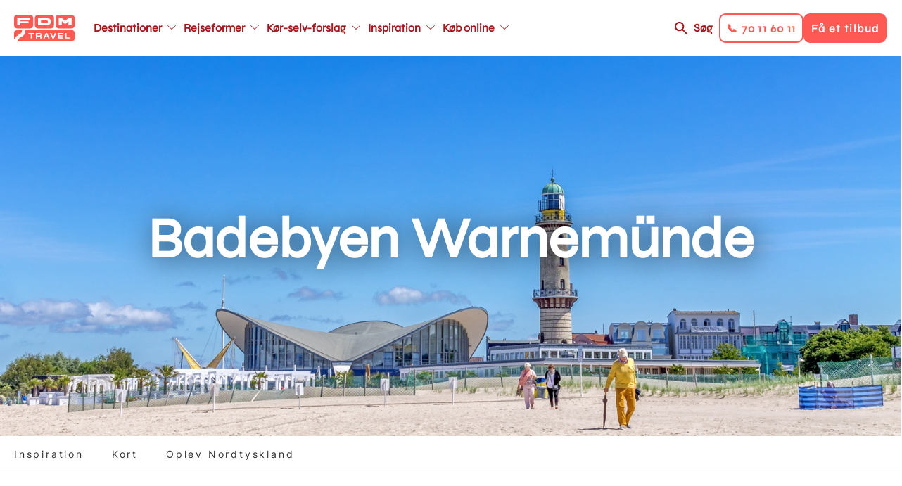

--- FILE ---
content_type: text/html; charset=UTF-8
request_url: https://www.fdm-travel.dk/tyskland/badebyen-warnemunde-nordtyskland-rejsetip
body_size: 14834
content:
<!DOCTYPE html>
<html lang="da" dir="ltr" prefix="content: http://purl.org/rss/1.0/modules/content/  dc: http://purl.org/dc/terms/  foaf: http://xmlns.com/foaf/0.1/  og: http://ogp.me/ns#  rdfs: http://www.w3.org/2000/01/rdf-schema#  schema: http://schema.org/  sioc: http://rdfs.org/sioc/ns#  sioct: http://rdfs.org/sioc/types#  skos: http://www.w3.org/2004/02/skos/core#  xsd: http://www.w3.org/2001/XMLSchema# ">
  <head>
    <link rel="stylesheet" href="https://use.typekit.net/kfh8jaa.css">
    <script>
      window.dataLayer = window.dataLayer || [];
      function gtag(){ dataLayer.push(arguments); }
      // Set default consent to 'denied' as a placeholder
      // Determine actual values based on customer's own requirements
      gtag('consent', 'default', {
        'ad_storage': 'denied',
        'ad_user_data': 'denied',
        'ad_personalization': 'denied',
        'analytics_storage': 'denied',
        'wait_for_update': 500
      });
      gtag('set', 'ads_data_redaction', true);
    </script>
    <meta charset="utf-8" />
<meta name="description" content="Warnemünde er en super populær kur- og badeby. Her finder du alt, hvad hjertet begærer af hoteller, restauranter, caféer, forretninger og sandstrande. Du kan også bruge tid i havnen og studere havnetrafikken. Det høje flotte fyrtårn er byens vartegn. Den brede strand er populær og indbyder til, at du lader tæerne nyde det fine sand. Her er feriestemning med strandstole og parasoller. Det er næsten ikke til af forstå, at du kun er 2 timer med færgen fra Danmark.  Spadser en tur ad strandpromenaden og slå et smut forbi det gamle fyrtårn, der markerer indsejlingen til Rostock og er byens vartegn. Den er et besøg værd. Vil du spise, er et godt bud Teepott-restauranten med smuk udsigt til Østersøen. Stedet havde i gamle dage en tepavillon men er siden ombygget og renoveret til sit nuværende udtryk. Nyd byen med dens blanding af butikker, sejlbåde, fine gamle huse og bygninger langs Alter Strom." />
<meta name="abstract" content="Warnemünde er en super populær kur- og badeby. Her finder du alt, hvad hjertet begærer af hoteller, restauranter, caféer, forretninger og sandstrande. Du kan også bruge tid i havnen og studere havnetrafikken. Det høje flotte fyrtårn er byens vartegn. Den brede strand er populær og indbyder til, at du lader tæerne nyde det fine sand. Her er feriestemning med strandstole og parasoller. Det er næsten ikke til af forstå, at du kun er 2 timer med færgen fra Danmark.  Spadser en tur ad strandpromenaden og slå et smut forbi det gamle fyrtårn, der markerer indsejlingen til Rostock og er byens vartegn. Den er et besøg værd. Vil du spise, er et godt bud Teepott-restauranten med smuk udsigt til Østersøen. Stedet havde i gamle dage en tepavillon men er siden ombygget og renoveret til sit nuværende udtryk. Nyd byen med dens blanding af butikker, sejlbåde, fine gamle huse og bygninger langs Alter Strom." />
<meta name="geo.position" content="54.170342,12.078444" />
<meta property="og:site_name" content="FDM Travel" />
<meta property="og:url" content="https://www.fdm-travel.dk/tyskland/badebyen-warnemunde-nordtyskland-rejsetip" />
<meta property="og:title" content="Badebyen Warnemünde" />
<meta property="og:description" content="Warnemünde er en super populær kur- og badeby. Her finder du alt, hvad hjertet begærer af hoteller, restauranter, caféer, forretninger og sandstrande. Du kan også bruge tid i havnen og studere havnetrafikken. Det høje flotte fyrtårn er byens vartegn. Den brede strand er populær og indbyder til, at du lader tæerne nyde det fine sand. Her er feriestemning med strandstole og parasoller. Det er næsten ikke til af forstå, at du kun er 2 timer med færgen fra Danmark.  Spadser en tur ad strandpromenaden og slå et smut forbi det gamle fyrtårn, der markerer indsejlingen til Rostock og er byens vartegn. Den er et besøg værd. Vil du spise, er et godt bud Teepott-restauranten med smuk udsigt til Østersøen. Stedet havde i gamle dage en tepavillon men er siden ombygget og renoveret til sit nuværende udtryk. Nyd byen med dens blanding af butikker, sejlbåde, fine gamle huse og bygninger langs Alter Strom." />
<meta property="og:image" content="https://www.fdm-travel.dk/sites/fdm/files/styles/wide_1_1_medium/public/Tyskland_Warnem%C3%BCnde_20e.jpg?h=5a45b19e&amp;itok=HELWnbQr" />
<meta property="place:location:latitude" content="54.170342" />
<meta property="place:location:longitude" content="12.078444" />
<meta name="Generator" content="Drupal 10 (https://www.drupal.org)" />
<meta name="MobileOptimized" content="width" />
<meta name="HandheldFriendly" content="true" />
<meta name="viewport" content="width=device-width, initial-scale=1, maximum-scale=1, user-scalable=no" />
<meta name="google-site-verification" content="ptlTUpm_X-DxWUw8EdSBooVCLsYHuHhfmVeluahwVkg" />
<link rel="alternate" hreflang="da" href="https://www.fdm-travel.dk/tyskland/badebyen-warnemunde-nordtyskland-rejsetip" />
<link rel="icon" href="/themes/custom/fdm_travel/favicon.ico" type="image/vnd.microsoft.icon" />
<link rel="canonical" href="https://www.fdm-travel.dk/tyskland/badebyen-warnemunde-nordtyskland-rejsetip" />
<link rel="shortlink" href="https://www.fdm-travel.dk/node/310776" />
<script>!function () {
  "use strict";

  function e(e) {
    return function (e) {
      for (var t = 0, r = document.cookie.split(";"); t < r.length; t++) {
        var n = r[t].split("=");
        if (n[0].trim() === e) return n[1]
      }
    }(e)
  }

  function t(e) {
    return localStorage.getItem(e)
  }

  function r(e) {
    return window[e]
  }

  function n(e, t) {
    var r = document.querySelector(e);
    return t ? null == r ? void 0 : r.getAttribute(t) : null == r ? void 0 : r.textContent
  }

  !function (o, i, a, c, u, l, s, A, E, d, v) {
    var I, f, g, _;
    try {
      f = E && (g = navigator.userAgent, (_ = new RegExp("Version/([0-9._]+)(.*Mobile)?.*Safari.*").exec(g)) && parseFloat(_[1]) >= 16.4) ? function (o, i, a) {
        void 0 === i && (i = "");
        var c = {cookie: e, localStorage: t, jsVariable: r, cssSelector: n}, u = Array.isArray(i) ? i : [i];
        if (o && c[o]) for (var l = c[o], s = 0, A = u; s < A.length; s++) {
          var E = A[s], d = a ? l(E, a) : l(E);
          if (d) return d
        } else console.warn("invalid uid source", o)
      }(E, "_m_cookie", "") : void 0
    } catch (e) {
      console.error(e)
    }
    var T = o;
    T[c] = T[c] || [], T[c].push({"gtm.start": (new Date).getTime(), event: "gtm.js"});
    var m = i.getElementsByTagName(a)[0], R = "dataLayer" === c ? "" : "&l=" + c,
      D = f ? "&bi=" + encodeURIComponent(f) : "", p = i.createElement(a), w = f ? "kp" + A : A;

    // JavaScript-level fallback for GTM hostname
    var gtmHostname = "ss.fdm-travel.dk";
    if (!gtmHostname || gtmHostname === "null" || gtmHostname === "ss.fdm-travel.dk") {
      gtmHostname = "ss.fdm-travel.dk";
    }

    // Use the JavaScript variable for the URL
    var gtmUrl = "https://" + gtmHostname + "/" + w + ".js?id=GTM-NQHZWLJ" + R + D;
    p.async = !0;
    p.src = gtmUrl;
    null === (I = m.parentNode) || void 0 === I || I.insertBefore(p, m)
  }(window, document, "script", "dataLayer", 0, 0, "", "xmbhvbjl", "cookie")
}();</script>

    <title>Badebyen Warnemünde | FDM Travel</title>
    <link rel="stylesheet" media="all" href="/sites/fdm/files/css/css_MfT9AbnH9BKKoilYDwF_IwnXibZoC7qy2O1u131mtrQ.css?delta=0&amp;language=da&amp;theme=fdm_travel&amp;include=[base64]" />
<link rel="stylesheet" media="all" href="/sites/fdm/files/css/css_XdY45Md8c9cIGvGbIiHIB7Co1ZrpO-sX7Z2CYpBrT00.css?delta=1&amp;language=da&amp;theme=fdm_travel&amp;include=[base64]" />
<link rel="stylesheet" media="print" href="/sites/fdm/files/css/css_FM5UqjjNfV-L9ekPOw32dMM9fZE9RYCxwWdyGeM6C-s.css?delta=2&amp;language=da&amp;theme=fdm_travel&amp;include=[base64]" />
<link rel="stylesheet" media="all" href="/sites/fdm/files/css/css_rR74SdJFENVJgmSXfFBghTHnqrHWkDAzG9kdD9ZTHtQ.css?delta=3&amp;language=da&amp;theme=fdm_travel&amp;include=[base64]" />

    <script src="https://policy.app.cookieinformation.com/uc.js" ID="CookieConsent" data-culture="DA" data-gcm-version="2.0"></script>

    <script src="https://cdn.jsdelivr.net/npm/@babel/polyfill@7.4.4/dist/polyfill.min.js"></script>
  </head>
  <body class="node-type-page">
        <a href="#main-content" class="visually-hidden focusable">
      Gå til hovedindhold
    </a>
    <noscript><iframe src="https://ss.fdm-travel.dk/ns.html?id=GTM-NQHZWLJ"
 height="0" width="0" style="display:none;visibility:hidden"></iframe></noscript>
      <div class="dialog-off-canvas-main-canvas" data-off-canvas-main-canvas>
    
<div class="layout-container">

  

  
  
  <header role="banner"  class="layout-header">

    <div class="respsonsive-handlers">

      <div class="site-branding">
              <a class="site-logo" href="/" title="Hjem" rel="home">
      <img src="/themes/custom/fdm_travel/logo.svg" alt="Hjem" />
    </a>
      

      </div>
      <div class="menu-items">

        <a class="search-link" href="/soeg">Søg</a>
         
<div class="handlers">
      <div class="handler btn-solid btn-solid--secondary" data-link="tel:70116011">
      <div class="menu-item-title">📞 70 11 60 11</div>
    </div>
      <div class="handler btn-solid btn-solid--primary" data-link="/bestil-et-tilbud-1">
      <div class="menu-item-title">Få et tilbud</div>
    </div>
  </div>


        <div class="menu-handler">
        </div>
      </div>
      <div class="right-side-container">
         
<div class="handlers">
      <div class="handler btn-solid btn-solid--secondary" data-link="tel:70116011">
      <div class="menu-item-title">📞 70 11 60 11</div>
    </div>
      <div class="handler btn-solid btn-solid--primary" data-link="/bestil-et-tilbud-1">
      <div class="menu-item-title">Få et tilbud</div>
    </div>
  </div>

      </div>
    </div>

            <a class="site-logo" href="/" title="Hjem" rel="home">
      <img src="/themes/custom/fdm_travel/logo.svg" alt="Hjem" />
    </a>
      



<nav role="navigation" aria-labelledby="block-fdm-travel-main-menu-menu" id="block-fdm-travel-main-menu" data-block-plugin-id="system_menu_block:main" class="menu-main">
            
  <h4 class="visually-hidden" id="block-fdm-travel-main-menu-menu">Main navigation</h4>
  

        


              <ul>
              <li class="main-menu__item main-menu__item__level-0">
        <a href="/destinationer"  class="has-children">
          <div class="menu-item-title">Destinationer</div>
        </a>
                                <ul class="subnav">
              <li class="main-menu__item main-menu__item__level-1">
        <a href="/usa/koer-selv-ferie-i-usa" >
          <div class="menu-item-title">USA</div>
        </a>
              </li>
          <li class="main-menu__item main-menu__item__level-1">
        <a href="/australien/koer-selv-ferie-i-australien" >
          <div class="menu-item-title">Australien</div>
        </a>
              </li>
          <li class="main-menu__item main-menu__item__level-1">
        <a href="/new-zealand/koer-selv-ferie-i-new-zealand" >
          <div class="menu-item-title">New Zealand</div>
        </a>
              </li>
          <li class="main-menu__item main-menu__item__level-1">
        <a href="/canada/koer-selv-ferie-i-canada" >
          <div class="menu-item-title">Canada</div>
        </a>
              </li>
          <li class="main-menu__item main-menu__item__level-1">
        <a href="/japan/koer-selv-ferie-i-japan" >
          <div class="menu-item-title">Japan</div>
        </a>
              </li>
          <li class="main-menu__item main-menu__item__level-1">
        <a href="/afrika/koer-selv-ferie-i-afrika" >
          <div class="menu-item-title">Afrika - nyhed</div>
        </a>
              </li>
          <li class="main-menu__item main-menu__item__level-1">
        <a href="/italien/koer-selv-ferie-i-italien" >
          <div class="menu-item-title">Italien</div>
        </a>
              </li>
          <li class="main-menu__item main-menu__item__level-1">
        <a href="/skotland/koer-selv-ferie-i-skotland" >
          <div class="menu-item-title">Skotland</div>
        </a>
              </li>
          <li class="main-menu__item main-menu__item__level-1">
        <a href="/spanien/koer-selv-ferie-i-spanien" >
          <div class="menu-item-title">Spanien</div>
        </a>
              </li>
          <li class="main-menu__item main-menu__item__level-1">
        <a href="/destinationer" >
          <div class="menu-item-title">Se alle destinationer</div>
        </a>
              </li>
        </ul>
  
              </li>
          <li class="main-menu__item main-menu__item__level-0">
        <a href="/rejseformer"  class="has-children">
          <div class="menu-item-title">Rejseformer</div>
        </a>
                                <ul class="subnav">
              <li class="main-menu__item main-menu__item__level-1">
        <a href="/koer-selv-ferie" >
          <div class="menu-item-title">Kør-selv-ferie</div>
        </a>
              </li>
          <li class="main-menu__item main-menu__item__level-1">
        <a href="/ferie-i-autocamper" >
          <div class="menu-item-title">Autocamper</div>
        </a>
              </li>
          <li class="main-menu__item main-menu__item__level-1">
        <a href="/mc-rejser" >
          <div class="menu-item-title">Motorcykel</div>
        </a>
              </li>
          <li class="main-menu__item main-menu__item__level-1">
        <a href="/koer-selv-ferie-i-elbil" >
          <div class="menu-item-title">Elbil</div>
        </a>
              </li>
          <li class="main-menu__item main-menu__item__level-1">
        <a href="/vilde-veje" >
          <div class="menu-item-title">Vilde Veje</div>
        </a>
              </li>
          <li class="main-menu__item main-menu__item__level-1">
        <a href="/familierejser" >
          <div class="menu-item-title">Familierejser</div>
        </a>
              </li>
          <li class="main-menu__item main-menu__item__level-1">
        <a href="/koer-selv-ferie-for-livsnydere" >
          <div class="menu-item-title">Livsnyderrejser</div>
        </a>
              </li>
          <li class="main-menu__item main-menu__item__level-1">
        <a href="/aktiv-ferie" >
          <div class="menu-item-title">Aktiv ferie</div>
        </a>
              </li>
          <li class="main-menu__item main-menu__item__level-1">
        <a href="/kombinationsrejser" >
          <div class="menu-item-title">Kombinationsrejser</div>
        </a>
              </li>
          <li class="main-menu__item main-menu__item__level-1">
        <a href="/storbyferie" >
          <div class="menu-item-title">Storbyferie</div>
        </a>
              </li>
          <li class="main-menu__item main-menu__item__level-1">
        <a href="/grupperejser" >
          <div class="menu-item-title">Grupperejser</div>
        </a>
              </li>
          <li class="main-menu__item main-menu__item__level-1">
        <a href="/unikke-overnatninger" >
          <div class="menu-item-title">Unikke overnatninger</div>
        </a>
              </li>
        </ul>
  
              </li>
          <li class="main-menu__item main-menu__item__level-0">
        <a href="/koer-selv-forslag"  class="has-children">
          <div class="menu-item-title">Kør-selv-forslag</div>
        </a>
                                <ul class="subnav">
              <li class="main-menu__item main-menu__item__level-1">
        <a href="/vores-mest-populaere-koer-selv-forslag" >
          <div class="menu-item-title">De mest populære</div>
        </a>
              </li>
          <li class="main-menu__item main-menu__item__level-1">
        <a href="/japan/koer-selv-ferie/klassiske-japan-fra-zen-til-skyskrabere" >
          <div class="menu-item-title">Klassiske Japan, fra zen til skyskrabere</div>
        </a>
              </li>
          <li class="main-menu__item main-menu__item__level-1">
        <a href="/canada/koer-selv-ferie/canadas-vestkyst-vild-og-fascinerende" >
          <div class="menu-item-title">Canadas vestkyst</div>
        </a>
              </li>
          <li class="main-menu__item main-menu__item__level-1">
        <a href="/usa/koer-selv-ferie/droemmen-om-det-vestlige-usa" >
          <div class="menu-item-title">Drømmen om det vestlige USA</div>
        </a>
              </li>
          <li class="main-menu__item main-menu__item__level-1">
        <a href="/australien/koer-selv-ferie/eventyr-langs-australiens-oestkyst" >
          <div class="menu-item-title">Eventyr langs Australiens østkyst</div>
        </a>
              </li>
          <li class="main-menu__item main-menu__item__level-1">
        <a href="/new-zealand/koer-selv-ferie/eventyrlige-new-zealand-fra-nord-til-syd" >
          <div class="menu-item-title">Eventyrlige New Zealand fra nord til syd</div>
        </a>
              </li>
          <li class="main-menu__item main-menu__item__level-1">
        <a href="/england/koer-selv-ferie/cornwall-devon-for-livsnydere" >
          <div class="menu-item-title">Cornwall &amp; Devon for livsnydere</div>
        </a>
              </li>
          <li class="main-menu__item main-menu__item__level-1">
        <a href="/slovenien/koer-selv-ferie/slovenien-rundt-fra-alperne-til-adriaterhavet" >
          <div class="menu-item-title">Slovenien Rundt - Fra Alperne til Adriaterhavet</div>
        </a>
              </li>
          <li class="main-menu__item main-menu__item__level-1">
        <a href="/island/koer-selv-ferie/nordlys-over-island" >
          <div class="menu-item-title">Nordlys over Island</div>
        </a>
              </li>
        </ul>
  
              </li>
          <li class="main-menu__item main-menu__item__level-0">
        <a href="https://www.fdm-travel.dk/en-verden-af-oplevelser"  class="has-children">
          <div class="menu-item-title">Inspiration</div>
        </a>
                                <ul class="subnav">
              <li class="main-menu__item main-menu__item__level-1">
        <a href="/events" >
          <div class="menu-item-title">Events</div>
        </a>
              </li>
          <li class="main-menu__item main-menu__item__level-1">
        <a href="/rejseforedrag" >
          <div class="menu-item-title">Rejseforedrag</div>
        </a>
              </li>
          <li class="main-menu__item main-menu__item__level-1">
        <a href="/se-vores-guides" >
          <div class="menu-item-title">Rejseguides</div>
        </a>
              </li>
          <li class="main-menu__item main-menu__item__level-1">
        <a href="/en-verden-af-oplevelser" >
          <div class="menu-item-title">Oplevelser undervejs</div>
        </a>
              </li>
          <li class="main-menu__item main-menu__item__level-1">
        <a href="/vores-rejsespecialister" >
          <div class="menu-item-title">Vores rejsespecialister</div>
        </a>
              </li>
          <li class="main-menu__item main-menu__item__level-1">
        <a href="/spoergsmaal-og-svar" >
          <div class="menu-item-title">FAQ</div>
        </a>
              </li>
          <li class="main-menu__item main-menu__item__level-1">
        <a href="/nyhedsbrev" >
          <div class="menu-item-title">Nyhedsbrev</div>
        </a>
              </li>
          <li class="main-menu__item main-menu__item__level-1">
        <a href="/fordele-som-fdm-medlem" >
          <div class="menu-item-title">FDM medlemsfordele</div>
        </a>
              </li>
        </ul>
  
              </li>
          <li class="main-menu__item main-menu__item__level-0">
        <a href="/find-bedste-fly-bil-hotel-priser-her"  class="has-children">
          <div class="menu-item-title">Køb online</div>
        </a>
                                <ul class="subnav">
              <li class="main-menu__item main-menu__item__level-1">
        <a href="/find-bedste-fly-bil-hotel-priser-her" >
          <div class="menu-item-title">Pakkerejse</div>
        </a>
              </li>
          <li class="main-menu__item main-menu__item__level-1">
        <a href="/billeje" >
          <div class="menu-item-title">Billeje</div>
        </a>
              </li>
          <li class="main-menu__item main-menu__item__level-1">
        <a href="/bestil-en-autocamper" >
          <div class="menu-item-title">Autocamper</div>
        </a>
              </li>
          <li class="main-menu__item main-menu__item__level-1">
        <a href="/hoteller" >
          <div class="menu-item-title">Hotel</div>
        </a>
              </li>
          <li class="main-menu__item main-menu__item__level-1">
        <a href="/feriebolig" >
          <div class="menu-item-title">Feriebolig</div>
        </a>
              </li>
          <li class="main-menu__item main-menu__item__level-1">
        <a href="/aktiviteter-tema" >
          <div class="menu-item-title">Aktiviteter</div>
        </a>
              </li>
          <li class="main-menu__item main-menu__item__level-1">
        <a href="/bestil-et-rejsegavekort" >
          <div class="menu-item-title">Rejsegavekort</div>
        </a>
              </li>
        </ul>
  
              </li>
        </ul>
  


  </nav>



<nav role="navigation" aria-labelledby="block-fdm-travel-main-menu-secondary-menu" id="block-fdm-travel-main-menu-secondary" data-block-plugin-id="system_menu_block:main" class="menu-main">
            
  <h4 class="visually-hidden" id="block-fdm-travel-main-menu-secondary-menu">Main navigation secondary</h4>
  

        


              <ul>
              <li class="main-menu__item main-menu__item__level-0">
        <a href="/destinationer"  class="has-children">
          <div class="menu-item-title">Destinationer</div>
        </a>
                                <ul class="subnav">
              <li class="main-menu__item main-menu__item__level-1">
        <a href="/usa/koer-selv-ferie-i-usa" >
          <div class="menu-item-title">USA</div>
        </a>
              </li>
          <li class="main-menu__item main-menu__item__level-1">
        <a href="/australien/koer-selv-ferie-i-australien" >
          <div class="menu-item-title">Australien</div>
        </a>
              </li>
          <li class="main-menu__item main-menu__item__level-1">
        <a href="/new-zealand/koer-selv-ferie-i-new-zealand" >
          <div class="menu-item-title">New Zealand</div>
        </a>
              </li>
          <li class="main-menu__item main-menu__item__level-1">
        <a href="/canada/koer-selv-ferie-i-canada" >
          <div class="menu-item-title">Canada</div>
        </a>
              </li>
          <li class="main-menu__item main-menu__item__level-1">
        <a href="/japan/koer-selv-ferie-i-japan" >
          <div class="menu-item-title">Japan</div>
        </a>
              </li>
          <li class="main-menu__item main-menu__item__level-1">
        <a href="/afrika/koer-selv-ferie-i-afrika" >
          <div class="menu-item-title">Afrika - nyhed</div>
        </a>
              </li>
          <li class="main-menu__item main-menu__item__level-1">
        <a href="/italien/koer-selv-ferie-i-italien" >
          <div class="menu-item-title">Italien</div>
        </a>
              </li>
          <li class="main-menu__item main-menu__item__level-1">
        <a href="/skotland/koer-selv-ferie-i-skotland" >
          <div class="menu-item-title">Skotland</div>
        </a>
              </li>
          <li class="main-menu__item main-menu__item__level-1">
        <a href="/spanien/koer-selv-ferie-i-spanien" >
          <div class="menu-item-title">Spanien</div>
        </a>
              </li>
          <li class="main-menu__item main-menu__item__level-1">
        <a href="/destinationer" >
          <div class="menu-item-title">Se alle destinationer</div>
        </a>
              </li>
        </ul>
  
              </li>
          <li class="main-menu__item main-menu__item__level-0">
        <a href="/rejseformer"  class="has-children">
          <div class="menu-item-title">Rejseformer</div>
        </a>
                                <ul class="subnav">
              <li class="main-menu__item main-menu__item__level-1">
        <a href="/koer-selv-ferie" >
          <div class="menu-item-title">Kør-selv-ferie</div>
        </a>
              </li>
          <li class="main-menu__item main-menu__item__level-1">
        <a href="/ferie-i-autocamper" >
          <div class="menu-item-title">Autocamper</div>
        </a>
              </li>
          <li class="main-menu__item main-menu__item__level-1">
        <a href="/mc-rejser" >
          <div class="menu-item-title">Motorcykel</div>
        </a>
              </li>
          <li class="main-menu__item main-menu__item__level-1">
        <a href="/koer-selv-ferie-i-elbil" >
          <div class="menu-item-title">Elbil</div>
        </a>
              </li>
          <li class="main-menu__item main-menu__item__level-1">
        <a href="/vilde-veje" >
          <div class="menu-item-title">Vilde Veje</div>
        </a>
              </li>
          <li class="main-menu__item main-menu__item__level-1">
        <a href="/familierejser" >
          <div class="menu-item-title">Familierejser</div>
        </a>
              </li>
          <li class="main-menu__item main-menu__item__level-1">
        <a href="/koer-selv-ferie-for-livsnydere" >
          <div class="menu-item-title">Livsnyderrejser</div>
        </a>
              </li>
          <li class="main-menu__item main-menu__item__level-1">
        <a href="/aktiv-ferie" >
          <div class="menu-item-title">Aktiv ferie</div>
        </a>
              </li>
          <li class="main-menu__item main-menu__item__level-1">
        <a href="/kombinationsrejser" >
          <div class="menu-item-title">Kombinationsrejser</div>
        </a>
              </li>
          <li class="main-menu__item main-menu__item__level-1">
        <a href="/storbyferie" >
          <div class="menu-item-title">Storbyferie</div>
        </a>
              </li>
          <li class="main-menu__item main-menu__item__level-1">
        <a href="/grupperejser" >
          <div class="menu-item-title">Grupperejser</div>
        </a>
              </li>
          <li class="main-menu__item main-menu__item__level-1">
        <a href="/unikke-overnatninger" >
          <div class="menu-item-title">Unikke overnatninger</div>
        </a>
              </li>
        </ul>
  
              </li>
          <li class="main-menu__item main-menu__item__level-0">
        <a href="/koer-selv-forslag"  class="has-children">
          <div class="menu-item-title">Kør-selv-forslag</div>
        </a>
                                <ul class="subnav">
              <li class="main-menu__item main-menu__item__level-1">
        <a href="/vores-mest-populaere-koer-selv-forslag" >
          <div class="menu-item-title">De mest populære</div>
        </a>
              </li>
          <li class="main-menu__item main-menu__item__level-1">
        <a href="/japan/koer-selv-ferie/klassiske-japan-fra-zen-til-skyskrabere" >
          <div class="menu-item-title">Klassiske Japan, fra zen til skyskrabere</div>
        </a>
              </li>
          <li class="main-menu__item main-menu__item__level-1">
        <a href="/canada/koer-selv-ferie/canadas-vestkyst-vild-og-fascinerende" >
          <div class="menu-item-title">Canadas vestkyst</div>
        </a>
              </li>
          <li class="main-menu__item main-menu__item__level-1">
        <a href="/usa/koer-selv-ferie/droemmen-om-det-vestlige-usa" >
          <div class="menu-item-title">Drømmen om det vestlige USA</div>
        </a>
              </li>
          <li class="main-menu__item main-menu__item__level-1">
        <a href="/australien/koer-selv-ferie/eventyr-langs-australiens-oestkyst" >
          <div class="menu-item-title">Eventyr langs Australiens østkyst</div>
        </a>
              </li>
          <li class="main-menu__item main-menu__item__level-1">
        <a href="/new-zealand/koer-selv-ferie/eventyrlige-new-zealand-fra-nord-til-syd" >
          <div class="menu-item-title">Eventyrlige New Zealand fra nord til syd</div>
        </a>
              </li>
          <li class="main-menu__item main-menu__item__level-1">
        <a href="/england/koer-selv-ferie/cornwall-devon-for-livsnydere" >
          <div class="menu-item-title">Cornwall &amp; Devon for livsnydere</div>
        </a>
              </li>
          <li class="main-menu__item main-menu__item__level-1">
        <a href="/slovenien/koer-selv-ferie/slovenien-rundt-fra-alperne-til-adriaterhavet" >
          <div class="menu-item-title">Slovenien Rundt - Fra Alperne til Adriaterhavet</div>
        </a>
              </li>
          <li class="main-menu__item main-menu__item__level-1">
        <a href="/island/koer-selv-ferie/nordlys-over-island" >
          <div class="menu-item-title">Nordlys over Island</div>
        </a>
              </li>
        </ul>
  
              </li>
          <li class="main-menu__item main-menu__item__level-0">
        <a href="https://www.fdm-travel.dk/en-verden-af-oplevelser"  class="has-children">
          <div class="menu-item-title">Inspiration</div>
        </a>
                                <ul class="subnav">
              <li class="main-menu__item main-menu__item__level-1">
        <a href="/events" >
          <div class="menu-item-title">Events</div>
        </a>
              </li>
          <li class="main-menu__item main-menu__item__level-1">
        <a href="/rejseforedrag" >
          <div class="menu-item-title">Rejseforedrag</div>
        </a>
              </li>
          <li class="main-menu__item main-menu__item__level-1">
        <a href="/se-vores-guides" >
          <div class="menu-item-title">Rejseguides</div>
        </a>
              </li>
          <li class="main-menu__item main-menu__item__level-1">
        <a href="/en-verden-af-oplevelser" >
          <div class="menu-item-title">Oplevelser undervejs</div>
        </a>
              </li>
          <li class="main-menu__item main-menu__item__level-1">
        <a href="/vores-rejsespecialister" >
          <div class="menu-item-title">Vores rejsespecialister</div>
        </a>
              </li>
          <li class="main-menu__item main-menu__item__level-1">
        <a href="/spoergsmaal-og-svar" >
          <div class="menu-item-title">FAQ</div>
        </a>
              </li>
          <li class="main-menu__item main-menu__item__level-1">
        <a href="/nyhedsbrev" >
          <div class="menu-item-title">Nyhedsbrev</div>
        </a>
              </li>
          <li class="main-menu__item main-menu__item__level-1">
        <a href="/fordele-som-fdm-medlem" >
          <div class="menu-item-title">FDM medlemsfordele</div>
        </a>
              </li>
        </ul>
  
              </li>
          <li class="main-menu__item main-menu__item__level-0">
        <a href="/find-bedste-fly-bil-hotel-priser-her"  class="has-children">
          <div class="menu-item-title">Køb online</div>
        </a>
                                <ul class="subnav">
              <li class="main-menu__item main-menu__item__level-1">
        <a href="/find-bedste-fly-bil-hotel-priser-her" >
          <div class="menu-item-title">Pakkerejse</div>
        </a>
              </li>
          <li class="main-menu__item main-menu__item__level-1">
        <a href="/billeje" >
          <div class="menu-item-title">Billeje</div>
        </a>
              </li>
          <li class="main-menu__item main-menu__item__level-1">
        <a href="/bestil-en-autocamper" >
          <div class="menu-item-title">Autocamper</div>
        </a>
              </li>
          <li class="main-menu__item main-menu__item__level-1">
        <a href="/hoteller" >
          <div class="menu-item-title">Hotel</div>
        </a>
              </li>
          <li class="main-menu__item main-menu__item__level-1">
        <a href="/feriebolig" >
          <div class="menu-item-title">Feriebolig</div>
        </a>
              </li>
          <li class="main-menu__item main-menu__item__level-1">
        <a href="/aktiviteter-tema" >
          <div class="menu-item-title">Aktiviteter</div>
        </a>
              </li>
          <li class="main-menu__item main-menu__item__level-1">
        <a href="/bestil-et-rejsegavekort" >
          <div class="menu-item-title">Rejsegavekort</div>
        </a>
              </li>
        </ul>
  
              </li>
        </ul>
  


  </nav>



    <div class="right-side-container">
      <a class="search-link" href="/soeg">Søg</a>
       
<div class="handlers">
      <div class="handler btn-solid btn-solid--secondary" data-link="tel:70116011">
      <div class="menu-item-title">📞 70 11 60 11</div>
    </div>
      <div class="handler btn-solid btn-solid--primary" data-link="/bestil-et-tilbud-1">
      <div class="menu-item-title">Få et tilbud</div>
    </div>
  </div>

    </div>
  </header>

  
  

  

  

  

  
  
  <div  class="scroll-fixed">
    <main role="main" class="layout-main">
      <a id="main-content" tabindex="-1"></a>
          <div data-drupal-messages-fallback class="hidden"></div>

  
    
      

        <span class="geodata" data-type="current-page" data-title="Badebyen Warnemünde " data-description="Warnemünde er en super populær kur- og badeby. Her finder du alt, hvad hjertet begærer af hoteller, restauranter, caféer, forretninger og sandstrande. Du kan også bruge tid i havnen og studere havnetrafikken. Det høje flotte fyrtårn er byens vartegn.
Den brede strand er populær og indbyder til, at du lader tæerne nyde det fine sand. Her er ..."  data-lat="54.170342" data-lon="12.078444" data-label=""  data-pagetype="12581"    data-nid="310776"   data-img="/sites/fdm/files/styles/google_map/public/Tyskland_Warnem%C3%BCnde_20e.jpg?h=5a45b19e&amp;itok=o23uC7_v"   data-icon="TID:14486"></span>

    



<style type="text/css" media="screen">
  .top-banner {
    background-image: url(/sites/fdm/files/styles/wide_1_1/public/Tyskland_Warnem%C3%BCnde_20e.jpg?h=5a45b19e&itok=4ym1OBlh);
  }

  @media only screen and (max-width: 945px) {
    .top-banner {
      background-image: url(/sites/fdm/files/styles/wide_1_1_medium/public/Tyskland_Warnem%C3%BCnde_20e.jpg?h=5a45b19e&itok=HELWnbQr);
    }
  }

  @media only screen and (max-width: 640px)  {
    .top-banner {
      background-image: url(/sites/fdm/files/styles/wide_1_1_small/public/Tyskland_Warnem%C3%BCnde_20e.jpg?h=5a45b19e&itok=gJvytrDv);
    }
  }

  @media only screen and (max-width: 375px)  {
    .top-banner {
      background-image: url(/sites/fdm/files/styles/wide_1_1_mobile/public/Tyskland_Warnem%C3%BCnde_20e.jpg?h=5a45b19e&itok=zHu5AOAr);
    }
  }

  .top-banner-simple {
    background-image: none;
  }
</style>

  
  
  
  
  <div class="top-banner top-banner-" title="Stranden i Warnemünde, Nordtyskland">
    <div class="top-banner__inner">
              <div class="top-banner__title">
          <h1>Badebyen Warnemünde </h1>
        </div>
          </div>
  </div>



  
  <div class="sub-menu">
    <div class="sub-menu-ctrl page-element">
      <ul class="sub-menu-list">
                  <li class="sub-menu-item">
            <a href="#inspiration">Inspiration</a>
          </li>
                  <li class="sub-menu-item">
            <a href="#kort">Kort</a>
          </li>
                  <li class="sub-menu-item">
            <a href="#oplev-nordtyskland">Oplev Nordtyskland</a>
          </li>
              </ul>
    </div>
  </div>


<div class="layout-main-inner ">

    
      <div class="page-elements">

          
        <div class="content-section">  <div id="inspiration" class="paragraph-container bg-color--">
    <div  class="paragraph paragraph-type--textarea-1-2-centered paragraph-view-mode--default">
              
        <h2>Vand, strand og feriestemning</h2>

<p>Warnemünde er en super populær kur- og badeby. Her finder du alt, hvad hjertet begærer af hoteller, restauranter, caféer, forretninger og sandstrande. Du kan også bruge tid i havnen og studere havnetrafikken. Det høje flotte fyrtårn er byens vartegn.</p>

<p>Den brede strand er populær&nbsp;og indbyder til,&nbsp;at du lader tæerne nyde det fine sand. Her er feriestemning med strandstole og parasoller. Det er næsten ikke til af forstå, at du kun er 2 timer med færgen fra Danmark.&nbsp;<br>
<br>
Spadser en tur ad strandpromenaden og slå et smut forbi det gamle fyrtårn, der markerer indsejlingen til <a data-entity-substitution="canonical" data-entity-type="node" data-entity-uuid="d76279c2-4815-4958-8edd-b7d0492b1d6a" href="/tyskland/hansestaden-rostock-nordtyskland-rejsetip" title="Hansestaden Rostock">Rostock</a> og er byens vartegn. Den er et besøg værd. Vil du spise, er et godt bud Teepott-restauranten med smuk udsigt til Østersøen. Stedet havde i gamle dage en te<span style="font-size:11.0pt"><span style="font-family:&quot;Calibri&quot;,sans-serif">pavillon</span></span>, men er siden ombygget og renoveret til sit nuværende udtryk.&nbsp;Nyd byen&nbsp;med dens miks af butikker, både, fine gamle huse og bygninger langs Alter Strom.&nbsp;</p>

    
          </div>
  </div>



      <div id="942258" class="paragraph-container paragraph-container--full">
      <div  class="gallery-element">
          <div class="gallery-element__item gallery-element__item--first">
                                
  <div class="slide-item">
            <figure itemprop="associatedMedia" itemscope itemtype="http://schema.org/ImageObject">
            <div data-url="/sites/fdm/files/Tyskland_Warnem%C3%BCnde_20b.jpg" itemprop="contentUrl" data-size="2000x1308">
                
        <div>
  
  
              <picture>
                                <!--[if IE 9]><video style="display: none;"><![endif]-->
                            <source srcset="/sites/fdm/files/styles/wide_1_4/public/Tyskland_Warnem%C3%BCnde_20b.jpg?h=6031d5b7&amp;itok=WdScYW4C 1x" media="all and (max-width: 375px)" type="image/jpeg" width="350" height="230"/>
                        <!--[if IE 9]></video><![endif]-->
                        <img loading="eager" width="700" height="460" src="/sites/fdm/files/styles/wide_1_2/public/Tyskland_Warnem%C3%BCnde_20b.jpg?h=6031d5b7&amp;itok=ZRRVndMQ" alt="Fyrtårnet - Warnemündes vartegn, Nordtyskland" typeof="foaf:Image" />

    </picture>


    
</div>

    
            </div>
                      <figcaption itemprop="caption description">
        Fyrtårnet - Warnemündes vartegn
    </figcaption>
                  </figure>
      </div>

                        </div>

                        <div class="gallery-element__item">
                                        
  <div class="slide-item">
            <figure itemprop="associatedMedia" itemscope itemtype="http://schema.org/ImageObject">
            <div data-url="/sites/fdm/files/Tyskland_Warnem%C3%BCnde_20a.jpg" itemprop="contentUrl" data-size="2000x1333">
                
        <div>
  
  
              <picture>
                                <!--[if IE 9]><video style="display: none;"><![endif]-->
                            <source srcset="/sites/fdm/files/styles/wide_1_8/public/Tyskland_Warnem%C3%BCnde_20a.jpg?h=56d0ca2e&amp;itok=bwbA20RH 1x" media="all and (max-width: 375px)" type="image/jpeg" width="175" height="115"/>
                        <!--[if IE 9]></video><![endif]-->
                        <img loading="eager" width="350" height="230" src="/sites/fdm/files/styles/wide_1_4/public/Tyskland_Warnem%C3%BCnde_20a.jpg?h=56d0ca2e&amp;itok=IEnNMMYo" alt="Havnemiljø i Warnemünde, Nordtyskland" typeof="foaf:Image" />

    </picture>


    
</div>

    
            </div>
                      <figcaption itemprop="caption description">
        Marinaen i Warnemünde
    </figcaption>
                  </figure>
      </div>

                                        
  <div class="slide-item">
            <figure itemprop="associatedMedia" itemscope itemtype="http://schema.org/ImageObject">
            <div data-url="/sites/fdm/files/Tyskland_Warnem%C3%BCnde_20.jpg" itemprop="contentUrl" data-size="2000x1242">
                
        <div>
  
  
              <picture>
                                <!--[if IE 9]><video style="display: none;"><![endif]-->
                            <source srcset="/sites/fdm/files/styles/wide_1_8/public/Tyskland_Warnem%C3%BCnde_20.jpg?h=1d4eb506&amp;itok=8jugzQkm 1x" media="all and (max-width: 375px)" type="image/jpeg" width="175" height="115"/>
                        <!--[if IE 9]></video><![endif]-->
                        <img loading="eager" width="350" height="230" src="/sites/fdm/files/styles/wide_1_4/public/Tyskland_Warnem%C3%BCnde_20.jpg?h=1d4eb506&amp;itok=slGwDgmH" alt="Stranden i Warnemünde, Nordtyskland" typeof="foaf:Image" />

    </picture>


    
</div>

    
            </div>
                      <figcaption itemprop="caption description">
        Warnemündes strand
    </figcaption>
                  </figure>
      </div>

                                </div>
                        <div class="gallery-element__item">
                                        
  <div class="slide-item">
            <figure itemprop="associatedMedia" itemscope itemtype="http://schema.org/ImageObject">
            <div data-url="/sites/fdm/files/Tyskland_Warnem%C3%BCnde_20d.jpg" itemprop="contentUrl" data-size="2000x1335">
                
        <div>
  
  
              <picture>
                                <!--[if IE 9]><video style="display: none;"><![endif]-->
                            <source srcset="/sites/fdm/files/styles/wide_1_8/public/Tyskland_Warnem%C3%BCnde_20d.jpg?h=2e5cdddf&amp;itok=G0r8hPJg 1x" media="all and (max-width: 375px)" type="image/jpeg" width="175" height="115"/>
                        <!--[if IE 9]></video><![endif]-->
                        <img loading="eager" width="350" height="230" src="/sites/fdm/files/styles/wide_1_4/public/Tyskland_Warnem%C3%BCnde_20d.jpg?h=2e5cdddf&amp;itok=8p4EEGuC" alt="Havnemiljø i Warnemünde, Nordtyskland" typeof="foaf:Image" />

    </picture>


    
</div>

    
            </div>
                      <figcaption itemprop="caption description">
        Havnen ved aftenstid
    </figcaption>
                  </figure>
      </div>

                                        
  <div class="slide-item">
            <figure itemprop="associatedMedia" itemscope itemtype="http://schema.org/ImageObject">
            <div data-url="/sites/fdm/files/Tyskland_Warnem%C3%BCnde_20c.jpg" itemprop="contentUrl" data-size="2000x1302">
                
        <div>
  
  
              <picture>
                                <!--[if IE 9]><video style="display: none;"><![endif]-->
                            <source srcset="/sites/fdm/files/styles/wide_1_8/public/Tyskland_Warnem%C3%BCnde_20c.jpg?h=75ac3b76&amp;itok=uEIGA-Gk 1x" media="all and (max-width: 375px)" type="image/jpeg" width="175" height="115"/>
                        <!--[if IE 9]></video><![endif]-->
                        <img loading="eager" width="350" height="230" src="/sites/fdm/files/styles/wide_1_4/public/Tyskland_Warnem%C3%BCnde_20c.jpg?h=75ac3b76&amp;itok=p31BspB0" alt="Havnemiljø i Warnemünde, Nordtyskland" typeof="foaf:Image" />

    </picture>


    
</div>

    
            </div>
                      <figcaption itemprop="caption description">
        Sommerstyemning i Warnemünde
    </figcaption>
                  </figure>
      </div>

                                </div>
          
      </div>
    </div>
  
  <!-- Root element of PhotoSwipe. Must have class pswp. -->
<div class="pswp" tabindex="-1" role="dialog" aria-hidden="true">

    <!-- Background of PhotoSwipe.
         It's a separate element as animating opacity is faster than rgba(). -->
    <div class="pswp__bg"></div>

    <!-- Slides wrapper with overflow:hidden. -->
    <div class="pswp__scroll-wrap">

        <!-- Container that holds slides.
            PhotoSwipe keeps only 3 of them in the DOM to save memory.
            Don't modify these 3 pswp__item elements, data is added later on. -->
        <div class="pswp__container">
            <div class="pswp__item"></div>
            <div class="pswp__item"></div>
            <div class="pswp__item"></div>
        </div>

        <!-- Default (PhotoSwipeUI_Default) interface on top of sliding area. Can be changed. -->
        <div class="pswp__ui pswp__ui--hidden">

            <div class="pswp__top-bar">

                <!--  Controls are self-explanatory. Order can be changed. -->
                <div class="pswp__counter"></div>

                <button class="pswp__button pswp__button--close" title="Close (Esc)"></button>

                <!-- Preloader demo http://codepen.io/dimsemenov/pen/yyBWoR -->
                <!-- element will get class pswp__preloader--active when preloader is running -->
                <div class="pswp__preloader">
                    <div class="pswp__preloader__icn">
                      <div class="pswp__preloader__cut">
                        <div class="pswp__preloader__donut"></div>
                      </div>
                    </div>
                </div>
            </div>

            <button class="pswp__button pswp__button--arrow--left" title="Previous (arrow left)">
            </button>

            <button class="pswp__button pswp__button--arrow--right" title="Next (arrow right)">
            </button>

            <div class="pswp__caption">
                <div class="pswp__caption__center"></div>
            </div>

        </div>

    </div>

</div>
</div>

          <div class="content-section">


  <div id="kort"  class="seperator">
          <h2 class="separator__heading">
        <span>
          <div></div>
          <div></div>
        </span>
        
        Kort
    
        <span>
          <div></div>
          <div></div>
        </span>
      </h2>
      </div>
  <div   class="paragraph paragraph-type--map paragraph-view-mode--default">
          
<style type="text/css">
  .map {
    position: relative;
  }
  .map__inactive {
    position: relative;
              }

  .map__loader {
    position: absolute;
    top: calc(50% - 25px);
    left: calc(50% - 25px);
    width: 50px;
    padding: 8px;
    aspect-ratio: 1;
    border-radius: 50%;
    background: #FF5954;
    --_m:
      conic-gradient(#0000 10%,#000),
      linear-gradient(#000 0 0) content-box;
    -webkit-mask: var(--_m);
            mask: var(--_m);
    -webkit-mask-composite: source-out;
            mask-composite: subtract;
    animation: l3 1s infinite linear;
  }
  @keyframes l3 {to{transform: rotate(1turn)}}
</style>

<div id="942262"  class="map closed">
  <div class="map__loader"></div>
	<div class="map__inactive">
		<div  class="button btn-solid btn-solid--attention-red">Vis på kort</div>
	</div>
	<div class="map__active"></div>
</div>

      </div>
</div>

          <div class="content-section">


  <div id="oplev-nordtyskland"  class="seperator">
          <h2 class="separator__heading">
        <span>
          <div></div>
          <div></div>
        </span>
        
        Oplev Nordtyskland - skab din egen historie
    
        <span>
          <div></div>
          <div></div>
        </span>
      </h2>
      </div>

  
  

  <div
    id="942264"
    class="paragraph-container paragraph-container--full paragraph-tag-search paragraph-tag-search--4"
  >
    <div class="viewmode-container__list">
            <div class="views-element-container"><div class="js-view-dom-id-6224343b694ef0c834af87f70561bd2d6696b63601a5fdea7162b673cc873ffb">
  
  
  

  
  
  

  

  <section  class="tag-search--products tag-search--base">
          




<div class="tag-search__teaser node--type-product view-mode__1-4-card view-mode__square-1-4-bottom view-mode__1-4-width view-mode__square-1-4-card" about="/tyskland/koer-selv-ferie/9-historiske-byer-i-niedersachsen">
  <a href="/tyskland/koer-selv-ferie/9-historiske-byer-i-niedersachsen" class="wrapper">

    <div class="image">

            
        <div>
  
  
          <img loading="lazy" src="/sites/fdm/files/styles/catalog/public/Goslar%20Marktplatz%20Fotograf%20Stefan%20Schiefer%20Quelle%20GOSLAR%20marketing%20gmbh.jpg?itok=kmTmIWJb" width="400" height="266" alt="Goslar Marktplatz Fotograf Stefan Schiefer Quelle GOSLAR marketing gmbh.jpg" typeof="foaf:Image" />



    
</div>

    
      
    </div>

    <div class="content">
      <h3 class="link-arrow">9 historiske byer i Niedersachsen</h3>

      <div class="pricing">
                  <div class="complete_product_price">
            <p>
                                                                    
        7
     dage                                  
                                  Fra 
        3.595 kr.
    
                                          </p>
          </div>
        
                  <div class="subheadline subheadline--product"><div class="list-item-cta">Se mere og bestil</div></div>
              </div>
    </div>

  </a>

  
        <span class="geodata" data-type="product" data-title="9 historiske byer i Niedersachsen" data-description="I Braunschweig, Celle, Göttingen, Goslar, Hameln, Hannover, Hildesheim, Lüneburg og Wolfenbüttel er UNESCO verdensarvsteder, historiske bindingsværkhuse, idylliske markedspladser, prægtige slotte, parker og haver blandt de spændende tilbud til deres gæster."  data-link="/tyskland/koer-selv-ferie/9-historiske-byer-i-niedersachsen"  data-lat="51.531675" data-lon="9.936064" data-label=""    data-nid="310566"    data-icon="GNRL"></span>

    
</div>

          




<div class="tag-search__teaser node--type-product view-mode__1-4-card view-mode__square-1-4-bottom view-mode__1-4-width view-mode__square-1-4-card" about="/tyskland/koer-selv-ferie/den-gamle-saltvej-fra-luneburg-til-lubeck">
  <a href="/tyskland/koer-selv-ferie/den-gamle-saltvej-fra-luneburg-til-lubeck" class="wrapper">

    <div class="image">

            
        <div>
  
  
          <img loading="lazy" src="/sites/fdm/files/styles/catalog/public/images/hh-14/17_HI_Niedersachsen_L%C3%BCneburg_Centrum_2.jpg?itok=l4v-qors" width="400" height="263" alt="Lüneburg centrum, Niedersachsen i Nordtyskland" typeof="foaf:Image" />



    
</div>

    
      
    </div>

    <div class="content">
      <h3 class="link-arrow">Den gamle Saltvej fra Lüneburg til Lübeck</h3>

      <div class="pricing">
                  <div class="complete_product_price">
            <p>
                                                                    
        3
     dage                                  
                                  Fra 
        1.495 kr.
    
                                          </p>
          </div>
        
                  <div class="subheadline subheadline--product"><div class="list-item-cta">Se mere og bestil</div></div>
              </div>
    </div>

  </a>

  
        <span class="geodata" data-type="product" data-title="Den gamle Saltvej fra Lüneburg til Lübeck" data-description="Har I lyst til en lille, men oplevelsesrig kør-selv-ferie i vores tyske naboland, så er Den Gamle Saltvej perfekt for jer. Denne 100 km lange historiske handelsvej mellem Lüneburg og Lübeck slænger sig igennem Tysklands maleriske landskab og er en fascinerende kør-selv-tur mellem de skønne Hansestæder, der bugner af farverigt bindingsværk, ..."  data-link="/tyskland/koer-selv-ferie/den-gamle-saltvej-fra-luneburg-til-lubeck"  data-lat="53.246421" data-lon="10.411518" data-label=""    data-nid="242796"    data-icon="GNRL"></span>

    
</div>

          




<div class="tag-search__teaser node--type-product view-mode__1-4-card view-mode__square-1-4-bottom view-mode__1-4-width view-mode__square-1-4-card" about="/tyskland/koer-selv-ferie/den-tyske-eventyrvej">
  <a href="/tyskland/koer-selv-ferie/den-tyske-eventyrvej" class="wrapper">

    <div class="image">

            
        <div>
  
  
          <img loading="lazy" src="/sites/fdm/files/styles/catalog/public/17_Eventyrvej_Trendelburg.JPG?itok=9NBOsB9x" width="400" height="266" alt="Eventyrfigurer på Schloss Trendelburg" typeof="foaf:Image" />



    
</div>

    
      
    </div>

    <div class="content">
      <h3 class="link-arrow">Den Tyske Eventyrvej</h3>

      <div class="pricing">
                  <div class="complete_product_price">
            <p>
                                                                    
        6
     dage                                  
                                  Fra 
        2.395 kr.
    
                                          </p>
          </div>
        
                  <div class="subheadline subheadline--product"><div class="list-item-cta">Se mere og bestil</div></div>
              </div>
    </div>

  </a>

  
        <span class="geodata" data-type="product" data-title="Den Tyske Eventyrvej" data-description="”Der var engang… ” bliver til virkelighed, hvis du tager familien med på en rejse ad Deutsche Märchenstrasse, Eventyrvejen, og Brødrene Grimms eventyrlige verden. Lad jer tryllebinde af de magiske fortællinger, der kommer til live for øjnene af jer, når I møder rottefængeren fra Hameln, Tornerose, Askepot og mange flere."  data-link="/tyskland/koer-selv-ferie/den-tyske-eventyrvej"  data-lat="53.079296" data-lon="8.801694" data-label=""    data-nid="242781"    data-icon="GNRL"></span>

    
</div>

          




<div class="tag-search__teaser node--type-product view-mode__1-4-card view-mode__square-1-4-bottom view-mode__1-4-width view-mode__square-1-4-card" about="/tyskland/koer-selv-ferie/hyggelige-dage-i-schwalenberg">
  <a href="/tyskland/koer-selv-ferie/hyggelige-dage-i-schwalenberg" class="wrapper">

    <div class="image">

            
        <div>
  
  
          <img loading="lazy" src="/sites/fdm/files/styles/catalog/public/Tyskland_Weserbergland_20a.jpg?itok=uTvruMaZ" width="400" height="267" alt="Landskabet i Weserbergland, Niedersachsen i Nordtyskland" typeof="foaf:Image" />



    
</div>

    
      
    </div>

    <div class="content">
      <h3 class="link-arrow">Hyggelige dage i Schwalenberg</h3>

      <div class="pricing">
                  <div class="complete_product_price">
            <p>
                                                                    
        5
     dage                                  
                                  Fra 
        1.595 kr.
    
                                          </p>
          </div>
        
                  <div class="subheadline subheadline--product"><div class="list-item-cta">Se mere og bestil</div></div>
              </div>
    </div>

  </a>

  
        <span class="geodata" data-type="product" data-title="Hyggelige dage i Schwalenberg" data-description="Weserbergland, Teutoburger Wald eller Lipperland - kært barn har mange navne, byder på et væld af seværdigheder, både kulturelt og naturmæssigt, og på hotellet får I ved ankomst en oversigt (på dansk) over de mange udflugtsmuligheder. "  data-link="/tyskland/koer-selv-ferie/hyggelige-dage-i-schwalenberg"  data-lat="51.87869" data-lon="9.19812" data-label=""    data-nid="300211"    data-icon="GNRL"></span>

    
</div>

      </section>

    

  
  <div class="more-link"><a href="/tyskland/koer-selv-ferie-til-slesvig-holsten-og-nordtyskland">Se mere om kør-selv-ferie i Nordtyskland</a></div>


  
  
</div>
</div>

    </div>
  </div>


  <div class="view-mode__1-2-width tiles triple">

  
        
    

      <a href="/tyskland/oplevelser-i-slesvig-holsten-og-nordtyskland"  class="view-mode__1-2-width big view-mode-rounded viewmodes-square-1-4-text-top tiles-common"  title="Oplevelser i Slesvig-Holsten og Nordtyskland" style=" background-image: url(/sites/fdm/files/styles/rectangle_1_2/public/Brandenburg_Cottbus_Branitzer_Park_Slot_18.jpg?h=490d1e03&amp;itok=4QglNayO); ">

      <div class="viewmodes-square-1-4-text-top__content">
              <div class="btn link-arrow">
        Oplevelser i Slesvig-Holsten og Nordtyskland
    </div>
                  <div class="subheadline">
        Nordtysklands diversitet kommer bag på de fleste
    </div>
                    </div>

      
          <div class="dialog-off-canvas-main-canvas" data-off-canvas-main-canvas>
    <span class="geodata" data-type="page" data-title="Oplevelser i Slesvig-Holsten og Nordtyskland" data-description="Slesvig-Holsten og Nordtyskland er traditionelt blevet opfattet som noget, man bare skal passere igennem hurtigst muligt på vejen sydpå. Men det ry er stærkt ufortjent. Denne del af Tyskland rummer en overdådig pallette af seværdigheder, der intet lader tilbage i forhold til andre seværdigheder længere mod syd. Og bedst af alt. Alle seværdigheder ..."  data-link="/tyskland/oplevelser-i-slesvig-holsten-og-nordtyskland"  data-lat="53.635502" data-lon="11.40125" data-label=""  data-pagetype="16461"    data-nid="297651"    data-icon="GNRL"></span>

  </div>

    
    </a>
  

          
    

      <a href="/tyskland/autocamper-i-tyskland"  class="view-mode__1-2-width view-mode-rounded viewmodes-square-1-4-text-top tiles-common"  title="Autocamper i Tyskland" style=" background-image: url(/sites/fdm/files/styles/square_1_4/public/Autocamper%20ved%20s%C3%B8%20i%20Tyskland%20a.jpg?h=74f43262&amp;itok=fQM0FFCk); ">

      <div class="viewmodes-square-1-4-text-top__content">
              <div class="btn link-arrow">
        Autocamper i Tyskland
    </div>
                  <div class="subheadline">
        Opdag Tyskland på en af de mange oplevelsesruter
    </div>
                    </div>

      
          <div class="dialog-off-canvas-main-canvas" data-off-canvas-main-canvas>
    <span class="geodata" data-type="page" data-title="Autocamper i Tyskland" data-description="Lej en autocamper i Tyskland - Har I overvejet en ferie i autocamper gennem Tyskland? Flyv til en by i Tyskland og afhent jeres motorhome - det er billigere og I slipper for mange kilometer på Autostrassen. I kan fx starte kør-selv-eventyret med en af Tysklands mange populære oplevelsesruter eller FerienStrassen, der kan sidestilles med vores ..."  data-link="/tyskland/autocamper-i-tyskland"  data-lat="51.165691" data-lon="10.451526" data-label=""  data-pagetype="12596"    data-nid="307796"    data-icon="GNRL"></span>

  </div>

    
    </a>
  

          
    

      <a href="/tyskland/billeje-i-tyskland"  class="view-mode__1-2-width view-mode-rounded viewmodes-square-1-4-text-top tiles-common"  title="Billeje i Tyskland" style=" background-image: url(/sites/fdm/files/styles/square_1_4/public/Rossfeld%20Panoramavej%20i%20Bayern%20Tyskland.jpg?h=56d0ca2e&amp;itok=lrrtj051); ">

      <div class="viewmodes-square-1-4-text-top__content">
              <div class="btn link-arrow">
        Billeje i Tyskland
    </div>
                  <div class="subheadline">
        Lej en bil og oplev både storbyer og flot natur i Tyskland
    </div>
                    </div>

      
          <div class="dialog-off-canvas-main-canvas" data-off-canvas-main-canvas>
    <span class="geodata" data-type="page" data-title="Billeje i Tyskland" data-description="Lej en bil i Tyskland og oplev storbyer og naturskønne områder. Bestil en bil, som står klar til dig i en af lufthavnene i Tyskland, når du ankommer. Så kan du nemt køre til/fra dit hotel i Tyskland, tage på udflugter eller kør-selv-ferie. Oplev fx storbyer som Berlin, Hamborg eller München - eller tag på kør-selv-ferie i Syd-, Midt- eller ..."  data-link="/tyskland/billeje-i-tyskland"  data-lat="51.165691" data-lon="10.451526" data-label=""  data-pagetype="12596"    data-nid="255231"    data-icon="GNRL"></span>

  </div>

    
    </a>
  

    

  </div>

  <div class="view-mode__1-2-width tiles triple-inverse">

  
        
    

      

      <a href="/nyhedsbrev"  class="view-mode__1-2-width-text view-mode-rounded viewmodes-square-1-4-text tiles-common"  title="Tilmeld dig vores nyhedsbrev" style="">

        <div class="viewmodes-square-1-4-text__content">
          <h3>
        Tilmeld dig vores nyhedsbrev
    </h3>

          <div class="summary">
            <p>Gør som 200.000 andre og tilmeld dig vores nyhedsbrev, hvor du modtager rejseinspiration og gode råd.</p>
          </div>

                      <div  class="btn-solid--red btn-solid">
        Få gratis inspiration og rådgivning
    </div>
                  </div>

        
      </a>

  

          
    

      <a href="/tyskland/unikke-overnatninger-i-tyskland"  class="view-mode__1-2-width view-mode-rounded viewmodes-square-1-4-text-top tiles-common"  title="Unikke overnatninger i Tyskland" style=" background-image: url(/sites/fdm/files/styles/square_1_4/public/Tyskland%20Hotel%20b.jpg?h=3f4d8c7e&amp;itok=d5sDwHfy); ">

      <div class="viewmodes-square-1-4-text-top__content">
              <div class="btn link-arrow">
        Unikke overnatninger i Tyskland
    </div>
                  <div class="subheadline">
        Skønne hoteller med lokalt særpræg
    </div>
                    </div>

      
          <div class="dialog-off-canvas-main-canvas" data-off-canvas-main-canvas>
    <span class="geodata" data-type="page" data-title="Unikke overnatninger i Tyskland" data-description="FDM Travels unikke hoteller i Tyskland er alle vidt forskellige, fra historiske slotte til lækre Spa-hoteller og spændende byhoteller, og mange af hotellerne har en lang og spændende fortælling bag sig. Det er hoteller beliggende ved gamle borge, i skønne parker eller nær levende storbyer."  data-link="/tyskland/unikke-overnatninger-i-tyskland"  data-lat="51.165691" data-lon="10.451526" data-label=""  data-pagetype="12596"    data-nid="304076"    data-icon="GNRL"></span>

  </div>

    
    </a>
  

          
    

      <a href="/tyskland/hansestaden-rostock-nordtyskland-rejsetip"  class="view-mode__1-2-width big view-mode-rounded viewmodes-square-1-4-text-top tiles-common"  title="Hansestaden Rostock" style=" background-image: url(/sites/fdm/files/styles/rectangle_1_2/public/images/hh-10/16_HI_Rostock-Markedsplads.jpg?h=f8b821fa&amp;itok=D72bsSbA); ">

      <div class="viewmodes-square-1-4-text-top__content">
              <div class="btn link-arrow">
        Hansestaden Rostock
    </div>
                  <div class="subheadline">
        Tag dig tid til at opleve færgebyen
    </div>
                    </div>

      
          <div class="dialog-off-canvas-main-canvas" data-off-canvas-main-canvas>
    <span class="geodata" data-type="page" data-title="Hansestaden Rostock" data-description="Rostock er den største hansestad i Mecklenburg, hvor du kan vælge mellem et hav af forretninger, restauranter, caféer og seværdigheder. Gå en tur ned ad Kröpeliner Strasse. For enden af gaden ligger Neuer Markt med rådhuset. Det er et godt udgangspunkt for dig, hvis du vil snuse lidt til Rostocks atmosfære. 15 km uden for Rostock finder du Bad ..."  data-link="/tyskland/hansestaden-rostock-nordtyskland-rejsetip"  data-lat="54.092441" data-lon="12.099147" data-label=""  data-pagetype="12581"    data-nid="292901"   data-img="/sites/fdm/files/styles/google_map/public/images/hh-10/16_HI_Rostock-Markedsplads.jpg?h=f8b821fa&amp;itok=MJywAVz4"   data-icon="TID:12986"></span>

  </div>

    
    </a>
  

    

  </div>
</div>

    

          
      </div>

    
</div>

  <div id="block-structured-data" data-block-plugin-id="structured_data_block">
  
    
      <script type="application/ld+json">{"@context":"https:\/\/schema.org","@graph":[{"@type":"Organization","@id":"https:\/\/www.fdm-travel.dk\/#\/schema\/organization\/1","url":"https:\/\/www.fdm-travel.dk","name":"FDM Travel","logo":"https:\/\/www.fdm-travel.dk\/themes\/custom\/fdm_travel\/logo.svg"},{"@type":"WebSite","@id":"https:\/\/www.fdm-travel.dk\/tyskland\/badebyen-warnemunde-nordtyskland-rejsetip","url":"https:\/\/www.fdm-travel.dk","name":"Badebyen Warnem\u00fcnde ","publisher":{"@id":"https:\/\/www.fdm-travel.dk\/#\/schema\/organization\/1"},"potentialAction":{"@type":"SearchAction","target":"https:\/\/www.fdm-travel.dk\/soeg?s={search_term_string}","query-input":"required name=search_term_string"}},{"@type":"Article","@id":"https:\/\/www.fdm-travel.dk\/tyskland\/badebyen-warnemunde-nordtyskland-rejsetip","url":"https:\/\/www.fdm-travel.dk\/tyskland\/badebyen-warnemunde-nordtyskland-rejsetip","name":"Badebyen Warnem\u00fcnde ","description":"Warnem\u00fcnde er en super popul\u00e6r kur- og badeby. Her finder du alt, hvad hjertet beg\u00e6rer af hoteller, restauranter, caf\u00e9er, forretninger og sandstrande. Du kan ogs\u00e5 bruge tid i havnen og studere havnetrafikken. Det h\u00f8je flotte fyrt\u00e5rn er byens vartegn.\r\nDen brede strand er popul\u00e6r og indbyder til, at\u00a0du lader t\u00e6erne nyde det fine sand. Her er feriestemning med strandstole og parasoller. Det er n\u00e6sten ikke til af forst\u00e5, at du kun er 2 timer med f\u00e6rgen fra Danmark.\u00a0\r\nSpadser en tur ad strandpromenaden og sl\u00e5 et smut forbi det gamle fyrt\u00e5rn, der markerer indsejlingen til Rostock og er byens vartegn. Den er et bes\u00f8g v\u00e6rd. Vil du spise, er et godt bud Teepott-restauranten med smuk udsigt til \u00d8sters\u00f8en. Stedet havde i gamle dage en tepavillon men er siden ombygget og renoveret til sit nuv\u00e6rende udtryk. Nyd byen med dens blanding af butikker, sejlb\u00e5de, fine gamle huse og bygninger langs Alter Strom. \r\n","isPartOf":{"@id":"https:\/\/www.fdm-travel.dk\/#\/schema\/website\/1"},"about":{"@id":"https:\/\/www.fdm-travel.dk\/#\/schema\/organization\/1"},"datePublished":"2018-08-07T09:29:59+0200","dateModified":"2021-09-06T11:47:00+0200"},[]]}</script>

  </div>



    </main>

    <footer>
              <div role="contentinfo" class="footer footer--row-1">
          <div class="footer__inner">
                
    
      



  <div class="config_pages footer-column">
    <div class="footer-column__title">
      
        Hvem er vi
    
    </div>
    <div class="footer-column__text">
      
        <ul><li><a href="/om-fdm-travel" data-entity-type="node" data-entity-uuid="d78f634d-9f8b-4d1b-a794-e4eb807bba35" data-entity-substitution="canonical" title="Om FDM Travel">Om FDM Travel</a><ul><li>- Historie</li><li>- Personoplysninger</li><li>- Ledige jobs</li></ul></li><li><a href="/hvorfor-vaelge-en-pakkerejse" data-entity-type="node" data-entity-uuid="3ce9ea2c-4fe8-4bc3-a2eb-a73a5421945f" data-entity-substitution="canonical" title="Hvorfor vælge en pakkerejse?">Sådan bestiller du din rejse trygt</a><ul><li>- Vælg altid en pakkerejse</li><li>- Brug vores +70 års erfaring</li></ul></li></ul>
    
    </div>
  </div>

    
    
      



  <div class="config_pages footer-column">
    <div class="footer-column__title">
      
        Kontakt os
    
    </div>
    <div class="footer-column__text">
      
        <ul><li>Skriv til os via <a href="/kontakt-os" data-entity-type="node" data-entity-uuid="cba5bec5-b67a-4708-b375-7bfbf146821e" data-entity-substitution="canonical" title="Kontakt os">Kontakt</a></li><li>Ring og snak med os på <strong>tlf.</strong> <strong>70 11 60 11</strong></li><li><a href="https://www.fdm-travel.dk/kontakt-os">Besøg os i vores butikker</a></li></ul>
    
    </div>
  </div>

    
    
      



  <div class="config_pages footer-column">
    <div class="footer-column__title">
      
        Danmarks Bedste
    
    </div>
    <div class="footer-column__text">
      
        <p>6 x vinder af <em>Bedste Ferierejsebureau</em>&nbsp;<br>ved Danish Travel Awards i&nbsp;<br>2012, 2014, 2015, 2016, 2019 og 2022</p><div data-entity-type="media" data-entity-uuid="73e5cb8f-0f85-4b8f-8785-9b8039fffd52" data-entity-embed-display="view_mode:media.catalog" data-embed-button="media_browser" alt="6 x vinder af Bedste Ferierejsebureau ved Danish Travel Awards i 2012, 2014, 2015, 2016, 2019 og 2022" class="align-center embedded-entity" data-langcode="und" data-entity-embed-display-settings="[]"><div>
  
  
          <img loading="lazy" src="/sites/fdm/files/styles/catalog/public/dta_danish_travel_award_uden_aarstal_200x118_1.png?itok=EDyO3UN0" width="200" height="118" alt="6 x vinder af Bedste Ferierejsebureau ved Danish Travel Awards i 2012, 2014, 2015, 2016, 2019 og 2022" typeof="foaf:Image">



    
</div>
</div>

    
    </div>
  </div>

  

          </div>
        </div>
      
              <div role="contentinfo" class="footer footer--row-2">
          <div class="footer__inner">
                
    
      



  <div class="config_pages footer-column">
    <div class="footer-column__title">
      
        Nyhedsbrev
    
    </div>
    <div class="footer-column__text">
      
        <p>Få rejseinspiration og tilbud&nbsp;direkte i din indbakke<br>
<a data-entity-substitution="canonical" data-entity-type="node" data-entity-uuid="c7a3a2eb-06f1-4c39-a9d1-9c34614b0dd6" href="/nyhedsbrev" title="Tilmeld dig vores nyhedsbrev">Tilmeld dig vores nyhedsbrev her</a></p>

    
    </div>
  </div>

    
    
      



  <div class="config_pages footer-column">
    <div class="footer-column__title">
      
        Følg os her:
    
    </div>
    <div class="footer-column__text">
      
        <p><a href="https://www.facebook.com/fdmtravel/?ref=br_rs" target="_blank">Facebook</a><br>
<a href="https://www.instagram.com/fdmtravel/?hl=da" target="_blank">Instagram</a></p>

    
    </div>
  </div>

    
    
      



  <div class="config_pages footer-column">
    <div class="footer-column__title">
      
        Kom til rejseforedrag
    
    </div>
    <div class="footer-column__text">
      
        <p>Få tips til oplevelser og hjælp til at booke din næste store rejse -&nbsp;<a data-entity-substitution="canonical" data-entity-type="node" data-entity-uuid="f48ff77e-0222-4da1-a5f1-f205f94dc450" href="/rejseforedrag" title="Rejseforedrag hos FDM Travel">Se alle vores rejseforedrag her</a></p>

    
    </div>
  </div>

  

          </div>
        </div>
      
              <div role="contentinfo" class="footer footer--row-3">
          <div class="footer__inner">
                
    
      <div class="config_pages config_pages--type--footer-row-3 config_pages--view-mode--full config_pages--footer-row-3--full">
  
        <p><span><span><span><span><span>Medlem af Danmarks Rejsebureau-Forening (nr. 0042) og Rejsegarantifonden (nr. 125), tilmeldt Pakkerejse-Ankenævnet samt indehaver af IATA-licens (nr. 17204493). CVR nr. 26 19 42 10</span></span></span></span></span></p>

    
</div>

  

          </div>
        </div>
      
          </footer>
  </div>
  <div class="menu-overlay"></div>

</div>
  </div>

    
    <script type="application/json" data-drupal-selector="drupal-settings-json">{"path":{"baseUrl":"\/","pathPrefix":"","currentPath":"node\/310776","currentPathIsAdmin":false,"isFront":false,"currentLanguage":"da"},"pluralDelimiter":"\u0003","suppressDeprecationErrors":true,"ajaxPageState":{"libraries":"[base64]","theme":"fdm_travel","theme_token":null},"ajaxTrustedUrl":[],"ft_composite_webform_fields":{"submittedFrom":{"url":"https:\/\/www.fdm-travel.dk\/tyskland\/badebyen-warnemunde-nordtyskland-rejsetip","name":"Badebyen Warnem\u00fcnde "}},"ft_forms":{"prefill":{"dept":"TysklandogOstrig@fdm.dk","comment":"Jeg \u00f8nsker mere information om denne rejse Badebyen Warnem\u00fcnde "}},"ft_utils":{"gtm":{"indholdstype":"page","sidetype":"Sweetspot","rejseform":"K\u00f8r-selv-ferie","geografiniveau":"By","produkt":"","sweetSpot":"Kystby","maalgruppe":"","aar":"2020","maaned":"","saeson":"","rating":"","marketingregion":"Nordtyskland","rejsemaalBy":"Warnem\u00fcnde","rejsemaalStat":"Mecklenburg-Vorpommern","rejsemaalLand":"Tyskland","rejsemaalKontinent":"Europa","rejsemaalKode":"WARN"}},"views":{"ajax_path":"\/views\/ajax","ajaxViews":{"views_dom_id:6224343b694ef0c834af87f70561bd2d6696b63601a5fdea7162b673cc873ffb":{"view_name":"tag_search","view_display_id":"list","view_args":"product\/all\/all\/12616\/all\/all\/all\/12156\/all\/all\/all\/all\/all\/942264","view_path":"\/node\/310776","view_base_path":null,"view_dom_id":"6224343b694ef0c834af87f70561bd2d6696b63601a5fdea7162b673cc873ffb","pager_element":0}}},"gmap_client":"gme-fdmtravelas","maps":{"942262":{"domid":"942262","filter":["current-page","fetch-sweet-spots"],"pagetypes":[]}},"mapIcons":{"GNRL":{"path":"\/themes\/custom\/fdm_travel\/images\/map-pin.png","width":28,"height":39},"DAY":{"path":"\/themes\/custom\/fdm_travel\/images\/map-pin-day.png","width":28,"height":39},"PLUS":{"path":"\/themes\/custom\/fdm_travel\/images\/map-pin-plus.png","width":28,"height":39},"SWT":{"path":"\/sites\/fdm\/files\/icons\/Sweetspot%20kamera.png","width":29,"height":39},"TID:12891":{"path":"\/sites\/fdm\/files\/icons\/Aktiviteter_0.png","width":30,"height":39},"TID:17545":{"path":"\/sites\/fdm\/files\/icons\/Aktiviteter_0.png","width":30,"height":39},"TID:17497":{"path":"\/sites\/fdm\/files\/icons\/Aktiviteter_0.png","width":30,"height":39},"TID:17512":{"path":"\/sites\/fdm\/files\/icons\/Aktiviteter_0.png","width":30,"height":39},"TID:17501":{"path":"\/sites\/fdm\/files\/icons\/Aktiviteter_0.png","width":30,"height":39},"TID:17461":{"path":"\/sites\/fdm\/files\/icons\/Aktiviteter_0.png","width":30,"height":39},"TID:17498":{"path":"\/sites\/fdm\/files\/icons\/Aktiviteter_0.png","width":30,"height":39},"TID:17504":{"path":"\/sites\/fdm\/files\/icons\/Aktiviteter_0.png","width":30,"height":39},"TID:17505":{"path":"\/sites\/fdm\/files\/icons\/Aktiviteter_0.png","width":30,"height":39},"TID:17496":{"path":"\/sites\/fdm\/files\/icons\/Aktiviteter_0.png","width":30,"height":39},"TID:17513":{"path":"\/sites\/fdm\/files\/icons\/Aktiviteter_0.png","width":30,"height":39},"TID:17439":{"path":"\/sites\/fdm\/files\/icons\/Aktiviteter_0.png","width":30,"height":39},"TID:17503":{"path":"\/sites\/fdm\/files\/icons\/Aktiviteter_0.png","width":30,"height":39},"TID:17500":{"path":"\/sites\/fdm\/files\/icons\/Aktiviteter_0.png","width":30,"height":39},"TID:17494":{"path":"\/sites\/fdm\/files\/icons\/Aktiviteter_0.png","width":30,"height":39},"TID:17433":{"path":"\/sites\/fdm\/files\/icons\/Aktiviteter_0.png","width":30,"height":39},"TID:17438":{"path":"\/sites\/fdm\/files\/icons\/Aktiviteter_0.png","width":30,"height":39},"TID:17499":{"path":"\/sites\/fdm\/files\/icons\/Aktiviteter_0.png","width":30,"height":39},"TID:17531":{"path":"\/sites\/fdm\/files\/icons\/Aktiviteter_0.png","width":30,"height":39},"TID:17495":{"path":"\/sites\/fdm\/files\/icons\/Aktiviteter_0.png","width":30,"height":39},"TID:17231":{"path":"\/sites\/fdm\/files\/icons\/Aktiviteter_0.png","width":30,"height":39},"TID:17106":{"path":"\/sites\/fdm\/files\/icons\/Aktiviteter_0.png","width":30,"height":39},"TID:17121":{"path":"\/sites\/fdm\/files\/icons\/Aktiviteter_0.png","width":30,"height":39},"TID:14491":{"path":"\/sites\/fdm\/files\/icons\/Aktiviteter_0.png","width":30,"height":39},"TID:17091":{"path":"\/sites\/fdm\/files\/icons\/Aktiviteter_0.png","width":30,"height":39},"TID:17096":{"path":"\/sites\/fdm\/files\/icons\/Aktiviteter_0.png","width":30,"height":39},"TID:16236":{"path":"\/sites\/fdm\/files\/icons\/Aktiviteter_0.png","width":30,"height":39},"TID:16231":{"path":"\/sites\/fdm\/files\/icons\/Aktiviteter_0.png","width":30,"height":39},"TID:13056":{"path":"\/sites\/fdm\/files\/icons\/Aktiviteter_0.png","width":30,"height":39},"TID:16211":{"path":"\/sites\/fdm\/files\/icons\/Aktiviteter_0.png","width":30,"height":39},"TID:12926":{"path":"\/sites\/fdm\/files\/icons\/Aktiviteter_0.png","width":30,"height":39},"TID:16381":{"path":"\/sites\/fdm\/files\/icons\/Aktiviteter_0.png","width":30,"height":39},"TID:16221":{"path":"\/sites\/fdm\/files\/icons\/Aktiviteter_0.png","width":30,"height":39},"TID:14661":{"path":"\/sites\/fdm\/files\/icons\/Aktiviteter_0.png","width":30,"height":39},"TID:16251":{"path":"\/sites\/fdm\/files\/icons\/Aktiviteter_0.png","width":30,"height":39},"TID:16226":{"path":"\/sites\/fdm\/files\/icons\/Aktiviteter_0.png","width":30,"height":39},"TID:16201":{"path":"\/sites\/fdm\/files\/icons\/Aktiviteter_0.png","width":30,"height":39},"TID:14646":{"path":"\/sites\/fdm\/files\/icons\/Aktiviteter_0.png","width":30,"height":39},"TID:12996":{"path":"\/sites\/fdm\/files\/icons\/Aktiviteter_0.png","width":30,"height":39},"TID:13071":{"path":"\/sites\/fdm\/files\/icons\/Aktiviteter_0.png","width":30,"height":39},"TID:13001":{"path":"\/sites\/fdm\/files\/icons\/Aktiviteter_0.png","width":30,"height":39},"TID:16216":{"path":"\/sites\/fdm\/files\/icons\/Aktiviteter_0.png","width":30,"height":39},"TID:17446":{"path":"\/sites\/fdm\/files\/icons\/ladestander.png","width":30,"height":38},"TID:12586":{"path":"\/sites\/fdm\/files\/icons\/Natur.png","width":29,"height":39},"TID:17423":{"path":"\/sites\/fdm\/files\/icons\/Natur.png","width":29,"height":39},"TID:17530":{"path":"\/sites\/fdm\/files\/icons\/Natur.png","width":29,"height":39},"TID:12876":{"path":"\/sites\/fdm\/files\/icons\/Natur.png","width":29,"height":39},"TID:16181":{"path":"\/sites\/fdm\/files\/icons\/Natur.png","width":29,"height":39},"TID:16096":{"path":"\/sites\/fdm\/files\/icons\/Natur.png","width":29,"height":39},"TID:14551":{"path":"\/sites\/fdm\/files\/icons\/Natur.png","width":29,"height":39},"TID:14641":{"path":"\/sites\/fdm\/files\/icons\/Natur.png","width":29,"height":39},"TID:14531":{"path":"\/sites\/fdm\/files\/icons\/Natur.png","width":29,"height":39},"TID:13091":{"path":"\/sites\/fdm\/files\/icons\/Natur.png","width":29,"height":39},"TID:16261":{"path":"\/sites\/fdm\/files\/icons\/Natur.png","width":29,"height":39},"TID:16206":{"path":"\/sites\/fdm\/files\/icons\/Natur.png","width":29,"height":39},"TID:16316":{"path":"\/sites\/fdm\/files\/icons\/Natur.png","width":29,"height":39},"TID:14631":{"path":"\/sites\/fdm\/files\/icons\/Natur.png","width":29,"height":39},"TID:14546":{"path":"\/sites\/fdm\/files\/icons\/Natur.png","width":29,"height":39},"TID:13006":{"path":"\/sites\/fdm\/files\/icons\/Natur.png","width":29,"height":39},"TID:12881":{"path":"\/sites\/fdm\/files\/icons\/Natur.png","width":29,"height":39},"TID:14636":{"path":"\/sites\/fdm\/files\/icons\/Natur.png","width":29,"height":39},"TID:14656":{"path":"\/sites\/fdm\/files\/icons\/Natur.png","width":29,"height":39},"TID:14541":{"path":"\/sites\/fdm\/files\/icons\/Natur.png","width":29,"height":39},"TID:14556":{"path":"\/sites\/fdm\/files\/icons\/Natur.png","width":29,"height":39},"TID:16271":{"path":"\/sites\/fdm\/files\/icons\/Natur.png","width":29,"height":39},"TID:12901":{"path":"\/sites\/fdm\/files\/icons\/Shopping.png","width":30,"height":38},"TID:13031":{"path":"\/sites\/fdm\/files\/icons\/Shopping.png","width":30,"height":38},"TID:13021":{"path":"\/sites\/fdm\/files\/icons\/Shopping.png","width":30,"height":38},"TID:12906":{"path":"\/sites\/fdm\/files\/icons\/Shopping.png","width":30,"height":38},"TID:16331":{"path":"\/sites\/fdm\/files\/icons\/Shopping.png","width":30,"height":38},"TID:13096":{"path":"\/sites\/fdm\/files\/icons\/Shopping.png","width":30,"height":38},"TID:12896":{"path":"\/sites\/fdm\/files\/icons\/overnatning%20v3.png","width":29,"height":39},"TID:17411":{"path":"\/sites\/fdm\/files\/icons\/overnatning%20v3.png","width":29,"height":39},"TID:17414":{"path":"\/sites\/fdm\/files\/icons\/overnatning%20v3.png","width":29,"height":39},"TID:13102":{"path":"\/sites\/fdm\/files\/icons\/overnatning%20v3.png","width":29,"height":39},"TID:17422":{"path":"\/sites\/fdm\/files\/icons\/overnatning%20v3.png","width":29,"height":39},"TID:17413":{"path":"\/sites\/fdm\/files\/icons\/overnatning%20v3.png","width":29,"height":39},"TID:17412":{"path":"\/sites\/fdm\/files\/icons\/overnatning%20v3.png","width":29,"height":39},"TID:12936":{"path":"\/sites\/fdm\/files\/icons\/overnatning%20v3.png","width":29,"height":39},"TID:14471":{"path":"\/sites\/fdm\/files\/icons\/overnatning%20v3.png","width":29,"height":39},"TID:12941":{"path":"\/sites\/fdm\/files\/icons\/overnatning%20v3.png","width":29,"height":39},"TID:17296":{"path":"\/sites\/fdm\/files\/icons\/camping%20v3.png","width":29,"height":39},"TID:16326":{"path":"\/sites\/fdm\/files\/icons\/overnatning%20v3.png","width":29,"height":39},"TID:12946":{"path":"\/sites\/fdm\/files\/icons\/overnatning%20v3.png","width":29,"height":39},"TID:16321":{"path":"\/sites\/fdm\/files\/icons\/overnatning%20v3.png","width":29,"height":39},"TID:16336":{"path":"\/sites\/fdm\/files\/icons\/bydele.png","width":28,"height":38},"TID:17437":{"path":"\/sites\/fdm\/files\/icons\/bydele.png","width":28,"height":38},"TID:17151":{"path":"\/sites\/fdm\/files\/icons\/bydele.png","width":28,"height":38},"TID:17126":{"path":"\/sites\/fdm\/files\/icons\/bydele.png","width":28,"height":38},"TID:16356":{"path":"\/sites\/fdm\/files\/icons\/bydele.png","width":28,"height":38},"TID:13101":{"path":"\/sites\/fdm\/files\/icons\/bydele.png","width":28,"height":38},"TID:16376":{"path":"\/sites\/fdm\/files\/icons\/bydele.png","width":28,"height":38},"TID:16346":{"path":"\/sites\/fdm\/files\/icons\/bydele.png","width":28,"height":38},"TID:14476":{"path":"\/sites\/fdm\/files\/icons\/bydele.png","width":28,"height":38},"TID:16351":{"path":"\/sites\/fdm\/files\/icons\/bydele.png","width":28,"height":38},"TID:12986":{"path":"\/sites\/fdm\/files\/icons\/bydele.png","width":28,"height":38},"TID:16361":{"path":"\/sites\/fdm\/files\/icons\/bydele.png","width":28,"height":38},"TID:16371":{"path":"\/sites\/fdm\/files\/icons\/bydele.png","width":28,"height":38},"TID:14486":{"path":"\/sites\/fdm\/files\/icons\/bydele.png","width":28,"height":38},"TID:16366":{"path":"\/sites\/fdm\/files\/icons\/bydele.png","width":28,"height":38},"TID:12911":{"path":"\/sites\/fdm\/files\/icons\/Historie.png","width":30,"height":39},"TID:17131":{"path":"\/sites\/fdm\/files\/icons\/Historie.png","width":30,"height":39},"TID:17489":{"path":"\/sites\/fdm\/files\/icons\/Historie.png","width":30,"height":39},"TID:17509":{"path":"\/sites\/fdm\/files\/icons\/Historie.png","width":30,"height":39},"TID:17420":{"path":"\/sites\/fdm\/files\/icons\/Historie.png","width":30,"height":39},"TID:17419":{"path":"\/sites\/fdm\/files\/icons\/Historie.png","width":30,"height":39},"TID:17101":{"path":"\/sites\/fdm\/files\/icons\/Historie.png","width":30,"height":39},"TID:16266":{"path":"\/sites\/fdm\/files\/icons\/Historie.png","width":30,"height":39},"TID:16306":{"path":"\/sites\/fdm\/files\/icons\/Historie.png","width":30,"height":39},"TID:12971":{"path":"\/sites\/fdm\/files\/icons\/Historie.png","width":30,"height":39},"TID:16281":{"path":"\/sites\/fdm\/files\/icons\/Historie.png","width":30,"height":39},"TID:12981":{"path":"\/sites\/fdm\/files\/icons\/Historie.png","width":30,"height":39},"TID:14566":{"path":"\/sites\/fdm\/files\/icons\/Historie.png","width":30,"height":39},"TID:12991":{"path":"\/sites\/fdm\/files\/icons\/Historie.png","width":30,"height":39},"TID:13086":{"path":"\/sites\/fdm\/files\/icons\/Historie.png","width":30,"height":39},"TID:16286":{"path":"\/sites\/fdm\/files\/icons\/Historie.png","width":30,"height":39},"TID:16301":{"path":"\/sites\/fdm\/files\/icons\/Historie.png","width":30,"height":39},"TID:16311":{"path":"\/sites\/fdm\/files\/icons\/Historie.png","width":30,"height":39},"TID:16296":{"path":"\/sites\/fdm\/files\/icons\/Historie.png","width":30,"height":39},"TID:14561":{"path":"\/sites\/fdm\/files\/icons\/Historie.png","width":30,"height":39},"TID:16291":{"path":"\/sites\/fdm\/files\/icons\/Historie.png","width":30,"height":39},"TID:13061":{"path":"\/sites\/fdm\/files\/icons\/Historie.png","width":30,"height":39},"TID:14526":{"path":"\/sites\/fdm\/files\/icons\/Historie.png","width":30,"height":39},"TID:12921":{"path":"\/sites\/fdm\/files\/icons\/Historie.png","width":30,"height":39},"TID:12976":{"path":"\/sites\/fdm\/files\/icons\/Historie.png","width":30,"height":39},"TID:6031":{"path":"\/sites\/fdm\/files\/icons\/Gastronomi_0.png","width":29,"height":38},"TID:17116":{"path":"\/sites\/fdm\/files\/icons\/vin%3Adistelleri_0.png","width":29,"height":38},"TID:17191":{"path":"\/sites\/fdm\/files\/icons\/Gastronomi_0.png","width":29,"height":38},"TID:14581":{"path":"\/sites\/fdm\/files\/icons\/Gastronomi_0.png","width":29,"height":38},"TID:14536":{"path":"\/sites\/fdm\/files\/icons\/vin%3Adistelleri_1.png","width":29,"height":38},"TID:13046":{"path":"\/sites\/fdm\/files\/icons\/vin_distelleri_0.png","width":29,"height":38},"TID:12871":{"path":"\/sites\/fdm\/files\/icons\/vin%3Adistelleri_2.png","width":29,"height":38},"TID:12861":{"path":"\/sites\/fdm\/files\/icons\/Gastronomi_0.png","width":29,"height":38},"TID:13066":{"path":"\/sites\/fdm\/files\/icons\/Gastronomi_0.png","width":29,"height":38},"TID:16276":{"path":"\/sites\/fdm\/files\/icons\/Gastronomi_0.png","width":29,"height":38},"TID:13076":{"path":"\/sites\/fdm\/files\/icons\/Gastronomi_0.png","width":29,"height":38},"TID:12856":{"path":"\/sites\/fdm\/files\/icons\/Gastronomi_0.png","width":29,"height":38},"TID:12866":{"path":"\/sites\/fdm\/files\/icons\/Gastronomi_0.png","width":29,"height":38},"TID:14651":{"path":"\/sites\/fdm\/files\/icons\/vin%3Adistelleri_4.png","width":29,"height":38},"TID:13081":{"path":"\/sites\/fdm\/files\/icons\/vin%3Adistelleri_3.png","width":29,"height":38},"TID:14586":{"path":"\/sites\/fdm\/files\/icons\/vin_distelleri_2.png","width":29,"height":38},"TID:12916":{"path":"\/sites\/fdm\/files\/icons\/Veje.png","width":30,"height":38},"TID:13041":{"path":"\/sites\/fdm\/files\/icons\/Veje.png","width":30,"height":38},"TID:17181":{"path":"\/sites\/fdm\/files\/icons\/Veje.png","width":30,"height":38},"TID:13051":{"path":"\/sites\/fdm\/files\/icons\/Veje.png","width":30,"height":38},"TID:13036":{"path":"\/sites\/fdm\/files\/icons\/Veje.png","width":30,"height":38},"TID:14686":{"path":"\/sites\/fdm\/files\/icons\/Veje.png","width":30,"height":38}},"mapzoom":false,"mapCenter":false,"gmap_channel":"cmsPage","ajax":[],"user":{"uid":0,"permissionsHash":"78a9bb96dac0d3cc23fbd07ea444c3a1a77badc697d9112cf2aeabfce8e4bbb0"}}</script>
<script src="/sites/fdm/files/js/js_TYeVLURwIWYnf4eCZTEOHkQpicSPuoHoC1Jc16HAIR4.js?scope=footer&amp;delta=0&amp;language=da&amp;theme=fdm_travel&amp;include=[base64]"></script>

  </body>
</html>
